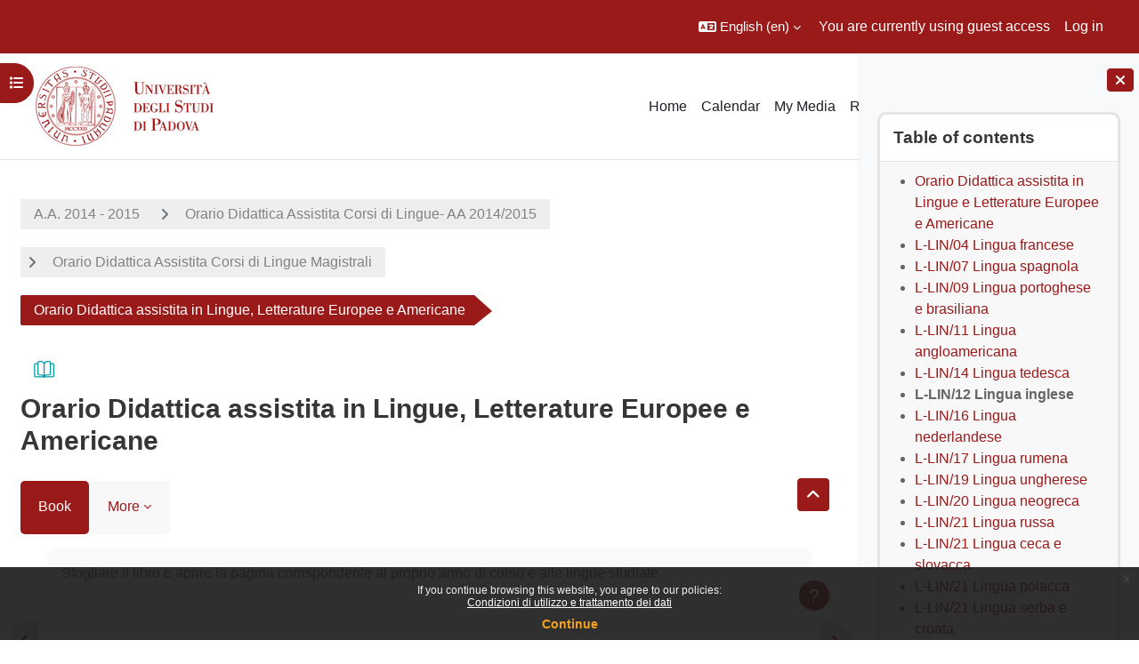

--- FILE ---
content_type: text/html; charset=utf-8
request_url: https://ssu.elearning.unipd.it/mod/book/view.php?id=32745&chapterid=1809&lang=en
body_size: 84091
content:
<!DOCTYPE html>

<html  dir="ltr" lang="en" xml:lang="en">
<head>
    <title>Orario Didattica assistita in Lingue, Letterature Europee e Americane: L-LIN/12 Lingua inglese | Moodle Scienze umane</title>
    <link rel="shortcut icon" href="//ssu.elearning.unipd.it/pluginfile.php/1/theme_dlm_0/favicon/1768708119/favicon%20%282%29.ico" />
    <meta http-equiv="Content-Type" content="text/html; charset=utf-8" />
<meta name="keywords" content="moodle, Orario Didattica assistita in Lingue, Letterature Europee e Americane: L-LIN/12 Lingua inglese | Moodle Scienze umane" />
<link rel="stylesheet" type="text/css" href="https://ssu.elearning.unipd.it/theme/yui_combo.php?rollup/3.18.1/yui-moodlesimple-min.css" /><script id="firstthemesheet" type="text/css">/** Required in order to fix style inclusion problems in IE with YUI **/</script><link rel="stylesheet" type="text/css" href="https://ssu.elearning.unipd.it/theme/styles.php/dlm_0/1768708119_1764146806/all" />
<script>
//<![CDATA[
var M = {}; M.yui = {};
M.pageloadstarttime = new Date();
M.cfg = {"wwwroot":"https:\/\/ssu.elearning.unipd.it","apibase":"https:\/\/ssu.elearning.unipd.it\/r.php\/api","homeurl":{},"sesskey":"8GYBaWZyOo","sessiontimeout":"14400","sessiontimeoutwarning":1200,"themerev":"1768708119","slasharguments":1,"theme":"dlm_0","iconsystemmodule":"core\/icon_system_fontawesome","jsrev":"1768708120","admin":"admin","svgicons":true,"usertimezone":"Europe\/Rome","language":"en","courseId":1647,"courseContextId":72151,"contextid":72186,"contextInstanceId":32745,"langrev":1768965928,"templaterev":"1768708120","siteId":1,"userId":1};var yui1ConfigFn = function(me) {if(/-skin|reset|fonts|grids|base/.test(me.name)){me.type='css';me.path=me.path.replace(/\.js/,'.css');me.path=me.path.replace(/\/yui2-skin/,'/assets/skins/sam/yui2-skin')}};
var yui2ConfigFn = function(me) {var parts=me.name.replace(/^moodle-/,'').split('-'),component=parts.shift(),module=parts[0],min='-min';if(/-(skin|core)$/.test(me.name)){parts.pop();me.type='css';min=''}
if(module){var filename=parts.join('-');me.path=component+'/'+module+'/'+filename+min+'.'+me.type}else{me.path=component+'/'+component+'.'+me.type}};
YUI_config = {"debug":false,"base":"https:\/\/ssu.elearning.unipd.it\/lib\/yuilib\/3.18.1\/","comboBase":"https:\/\/ssu.elearning.unipd.it\/theme\/yui_combo.php?","combine":true,"filter":null,"insertBefore":"firstthemesheet","groups":{"yui2":{"base":"https:\/\/ssu.elearning.unipd.it\/lib\/yuilib\/2in3\/2.9.0\/build\/","comboBase":"https:\/\/ssu.elearning.unipd.it\/theme\/yui_combo.php?","combine":true,"ext":false,"root":"2in3\/2.9.0\/build\/","patterns":{"yui2-":{"group":"yui2","configFn":yui1ConfigFn}}},"moodle":{"name":"moodle","base":"https:\/\/ssu.elearning.unipd.it\/theme\/yui_combo.php?m\/1768708120\/","combine":true,"comboBase":"https:\/\/ssu.elearning.unipd.it\/theme\/yui_combo.php?","ext":false,"root":"m\/1768708120\/","patterns":{"moodle-":{"group":"moodle","configFn":yui2ConfigFn}},"filter":null,"modules":{"moodle-core-maintenancemodetimer":{"requires":["base","node"]},"moodle-core-dragdrop":{"requires":["base","node","io","dom","dd","event-key","event-focus","moodle-core-notification"]},"moodle-core-handlebars":{"condition":{"trigger":"handlebars","when":"after"}},"moodle-core-event":{"requires":["event-custom"]},"moodle-core-notification":{"requires":["moodle-core-notification-dialogue","moodle-core-notification-alert","moodle-core-notification-confirm","moodle-core-notification-exception","moodle-core-notification-ajaxexception"]},"moodle-core-notification-dialogue":{"requires":["base","node","panel","escape","event-key","dd-plugin","moodle-core-widget-focusafterclose","moodle-core-lockscroll"]},"moodle-core-notification-alert":{"requires":["moodle-core-notification-dialogue"]},"moodle-core-notification-confirm":{"requires":["moodle-core-notification-dialogue"]},"moodle-core-notification-exception":{"requires":["moodle-core-notification-dialogue"]},"moodle-core-notification-ajaxexception":{"requires":["moodle-core-notification-dialogue"]},"moodle-core-chooserdialogue":{"requires":["base","panel","moodle-core-notification"]},"moodle-core-blocks":{"requires":["base","node","io","dom","dd","dd-scroll","moodle-core-dragdrop","moodle-core-notification"]},"moodle-core-lockscroll":{"requires":["plugin","base-build"]},"moodle-core-actionmenu":{"requires":["base","event","node-event-simulate"]},"moodle-core_availability-form":{"requires":["base","node","event","event-delegate","panel","moodle-core-notification-dialogue","json"]},"moodle-course-dragdrop":{"requires":["base","node","io","dom","dd","dd-scroll","moodle-core-dragdrop","moodle-core-notification","moodle-course-coursebase","moodle-course-util"]},"moodle-course-util":{"requires":["node"],"use":["moodle-course-util-base"],"submodules":{"moodle-course-util-base":{},"moodle-course-util-section":{"requires":["node","moodle-course-util-base"]},"moodle-course-util-cm":{"requires":["node","moodle-course-util-base"]}}},"moodle-course-management":{"requires":["base","node","io-base","moodle-core-notification-exception","json-parse","dd-constrain","dd-proxy","dd-drop","dd-delegate","node-event-delegate"]},"moodle-course-categoryexpander":{"requires":["node","event-key"]},"moodle-form-shortforms":{"requires":["node","base","selector-css3","moodle-core-event"]},"moodle-form-dateselector":{"requires":["base","node","overlay","calendar"]},"moodle-question-searchform":{"requires":["base","node"]},"moodle-question-chooser":{"requires":["moodle-core-chooserdialogue"]},"moodle-availability_badge-form":{"requires":["base","node","event","moodle-core_availability-form"]},"moodle-availability_completion-form":{"requires":["base","node","event","moodle-core_availability-form"]},"moodle-availability_date-form":{"requires":["base","node","event","io","moodle-core_availability-form"]},"moodle-availability_grade-form":{"requires":["base","node","event","moodle-core_availability-form"]},"moodle-availability_group-form":{"requires":["base","node","event","moodle-core_availability-form"]},"moodle-availability_grouping-form":{"requires":["base","node","event","moodle-core_availability-form"]},"moodle-availability_ipaddress-form":{"requires":["base","node","event","moodle-core_availability-form"]},"moodle-availability_profile-form":{"requires":["base","node","event","moodle-core_availability-form"]},"moodle-availability_stash-form":{"requires":["base","node","event","handlebars","moodle-core_availability-form"]},"moodle-availability_xp-form":{"requires":["base","node","event","handlebars","moodle-core_availability-form"]},"moodle-mod_assign-history":{"requires":["node","transition"]},"moodle-mod_attendance-groupfilter":{"requires":["base","node"]},"moodle-mod_customcert-rearrange":{"requires":["dd-delegate","dd-drag"]},"moodle-mod_dialogue-clickredirector":{"requires":["base","node","json-parse","clickredirector","clickredirector-filters","clickredirector-highlighters","event","event-key"]},"moodle-mod_oublog-tagselector":{"requires":["base","node","autocomplete","autocomplete-filters","autocomplete-highlighters"]},"moodle-mod_oublog-savecheck":{"requires":["base","node","io","panel","moodle-core-notification-alert"]},"moodle-mod_quiz-toolboxes":{"requires":["base","node","event","event-key","io","moodle-mod_quiz-quizbase","moodle-mod_quiz-util-slot","moodle-core-notification-ajaxexception"]},"moodle-mod_quiz-dragdrop":{"requires":["base","node","io","dom","dd","dd-scroll","moodle-core-dragdrop","moodle-core-notification","moodle-mod_quiz-quizbase","moodle-mod_quiz-util-base","moodle-mod_quiz-util-page","moodle-mod_quiz-util-slot","moodle-course-util"]},"moodle-mod_quiz-quizbase":{"requires":["base","node"]},"moodle-mod_quiz-modform":{"requires":["base","node","event"]},"moodle-mod_quiz-util":{"requires":["node","moodle-core-actionmenu"],"use":["moodle-mod_quiz-util-base"],"submodules":{"moodle-mod_quiz-util-base":{},"moodle-mod_quiz-util-slot":{"requires":["node","moodle-mod_quiz-util-base"]},"moodle-mod_quiz-util-page":{"requires":["node","moodle-mod_quiz-util-base"]}}},"moodle-mod_quiz-questionchooser":{"requires":["moodle-core-chooserdialogue","moodle-mod_quiz-util","querystring-parse"]},"moodle-mod_quiz-autosave":{"requires":["base","node","event","event-valuechange","node-event-delegate","io-form","datatype-date-format"]},"moodle-mod_scheduler-studentlist":{"requires":["base","node","event","io"]},"moodle-mod_scheduler-delselected":{"requires":["base","node","event"]},"moodle-mod_scheduler-saveseen":{"requires":["base","node","event"]},"moodle-message_airnotifier-toolboxes":{"requires":["base","node","io"]},"moodle-block_xp-filters":{"requires":["base","node","moodle-core-dragdrop","moodle-core-notification-confirm","moodle-block_xp-rulepicker"]},"moodle-block_xp-rulepicker":{"requires":["base","node","handlebars","moodle-core-notification-dialogue"]},"moodle-block_xp-notification":{"requires":["base","node","handlebars","button-plugin","moodle-core-notification-dialogue"]},"moodle-editor_atto-rangy":{"requires":[]},"moodle-editor_atto-editor":{"requires":["node","transition","io","overlay","escape","event","event-simulate","event-custom","node-event-html5","node-event-simulate","yui-throttle","moodle-core-notification-dialogue","moodle-editor_atto-rangy","handlebars","timers","querystring-stringify"]},"moodle-editor_atto-plugin":{"requires":["node","base","escape","event","event-outside","handlebars","event-custom","timers","moodle-editor_atto-menu"]},"moodle-editor_atto-menu":{"requires":["moodle-core-notification-dialogue","node","event","event-custom"]},"moodle-report_eventlist-eventfilter":{"requires":["base","event","node","node-event-delegate","datatable","autocomplete","autocomplete-filters"]},"moodle-report_loglive-fetchlogs":{"requires":["base","event","node","io","node-event-delegate"]},"moodle-gradereport_history-userselector":{"requires":["escape","event-delegate","event-key","handlebars","io-base","json-parse","moodle-core-notification-dialogue"]},"moodle-qbank_editquestion-chooser":{"requires":["moodle-core-chooserdialogue"]},"moodle-tool_lp-dragdrop-reorder":{"requires":["moodle-core-dragdrop"]},"moodle-local_kaltura-ltitinymcepanel":{"requires":["base","node","panel","node-event-simulate"]},"moodle-local_kaltura-lticontainer":{"requires":["base","node"]},"moodle-local_kaltura-ltiservice":{"requires":["base","node","node-event-simulate"]},"moodle-local_kaltura-ltipanel":{"requires":["base","node","panel","node-event-simulate"]},"moodle-assignfeedback_editpdf-editor":{"requires":["base","event","node","io","graphics","json","event-move","event-resize","transition","querystring-stringify-simple","moodle-core-notification-dialog","moodle-core-notification-alert","moodle-core-notification-warning","moodle-core-notification-exception","moodle-core-notification-ajaxexception"]},"moodle-atto_accessibilitychecker-button":{"requires":["color-base","moodle-editor_atto-plugin"]},"moodle-atto_accessibilityhelper-button":{"requires":["moodle-editor_atto-plugin"]},"moodle-atto_align-button":{"requires":["moodle-editor_atto-plugin"]},"moodle-atto_bfimage-button":{"requires":["moodle-editor_atto-plugin"]},"moodle-atto_bflink-button":{"requires":["moodle-editor_atto-plugin"]},"moodle-atto_bold-button":{"requires":["moodle-editor_atto-plugin"]},"moodle-atto_charmap-button":{"requires":["moodle-editor_atto-plugin"]},"moodle-atto_clear-button":{"requires":["moodle-editor_atto-plugin"]},"moodle-atto_collapse-button":{"requires":["moodle-editor_atto-plugin"]},"moodle-atto_count-button":{"requires":["io","json-parse","moodle-editor_atto-plugin"]},"moodle-atto_emojipicker-button":{"requires":["moodle-editor_atto-plugin"]},"moodle-atto_emoticon-button":{"requires":["moodle-editor_atto-plugin"]},"moodle-atto_equation-button":{"requires":["moodle-editor_atto-plugin","moodle-core-event","io","event-valuechange","tabview","array-extras"]},"moodle-atto_h5p-button":{"requires":["moodle-editor_atto-plugin"]},"moodle-atto_html-beautify":{},"moodle-atto_html-button":{"requires":["promise","moodle-editor_atto-plugin","moodle-atto_html-beautify","moodle-atto_html-codemirror","event-valuechange"]},"moodle-atto_html-codemirror":{"requires":["moodle-atto_html-codemirror-skin"]},"moodle-atto_image-button":{"requires":["moodle-editor_atto-plugin"]},"moodle-atto_indent-button":{"requires":["moodle-editor_atto-plugin"]},"moodle-atto_italic-button":{"requires":["moodle-editor_atto-plugin"]},"moodle-atto_kalturamedia-button":{"requires":["moodle-editor_atto-plugin"]},"moodle-atto_link-button":{"requires":["moodle-editor_atto-plugin"]},"moodle-atto_managefiles-button":{"requires":["moodle-editor_atto-plugin"]},"moodle-atto_managefiles-usedfiles":{"requires":["node","escape"]},"moodle-atto_media-button":{"requires":["moodle-editor_atto-plugin","moodle-form-shortforms"]},"moodle-atto_noautolink-button":{"requires":["moodle-editor_atto-plugin"]},"moodle-atto_orderedlist-button":{"requires":["moodle-editor_atto-plugin"]},"moodle-atto_poodll-button":{"requires":["moodle-editor_atto-plugin"]},"moodle-atto_recordrtc-recording":{"requires":["moodle-atto_recordrtc-button"]},"moodle-atto_recordrtc-button":{"requires":["moodle-editor_atto-plugin","moodle-atto_recordrtc-recording"]},"moodle-atto_rtl-button":{"requires":["moodle-editor_atto-plugin"]},"moodle-atto_strike-button":{"requires":["moodle-editor_atto-plugin"]},"moodle-atto_subscript-button":{"requires":["moodle-editor_atto-plugin"]},"moodle-atto_superscript-button":{"requires":["moodle-editor_atto-plugin"]},"moodle-atto_table-button":{"requires":["moodle-editor_atto-plugin","moodle-editor_atto-menu","event","event-valuechange"]},"moodle-atto_title-button":{"requires":["moodle-editor_atto-plugin"]},"moodle-atto_underline-button":{"requires":["moodle-editor_atto-plugin"]},"moodle-atto_undo-button":{"requires":["moodle-editor_atto-plugin"]},"moodle-atto_unorderedlist-button":{"requires":["moodle-editor_atto-plugin"]}}},"gallery":{"name":"gallery","base":"https:\/\/ssu.elearning.unipd.it\/lib\/yuilib\/gallery\/","combine":true,"comboBase":"https:\/\/ssu.elearning.unipd.it\/theme\/yui_combo.php?","ext":false,"root":"gallery\/1768708120\/","patterns":{"gallery-":{"group":"gallery"}}}},"modules":{"core_filepicker":{"name":"core_filepicker","fullpath":"https:\/\/ssu.elearning.unipd.it\/lib\/javascript.php\/1768708120\/repository\/filepicker.js","requires":["base","node","node-event-simulate","json","async-queue","io-base","io-upload-iframe","io-form","yui2-treeview","panel","cookie","datatable","datatable-sort","resize-plugin","dd-plugin","escape","moodle-core_filepicker","moodle-core-notification-dialogue"]},"core_comment":{"name":"core_comment","fullpath":"https:\/\/ssu.elearning.unipd.it\/lib\/javascript.php\/1768708120\/comment\/comment.js","requires":["base","io-base","node","json","yui2-animation","overlay","escape"]}},"logInclude":[],"logExclude":[],"logLevel":null};
M.yui.loader = {modules: {}};

//]]>
</script>

<style type="text/css">

img.fade {
    opacity: 1;
}

#page-blocks-course_fisher-addcourse .teachercourses .coursegroup {
    border:0px;
}

#page-blocks-course_fisher-addcourse .teachercourses .addcoursegrouplink, #page-blocks-course_fisher-addcourse .teachercourses .coursegrouptitle {
    padding:0.28em;
}

.rwd-video {
    height: 0;
    overflow: hidden;
    padding-bottom: 56.25%;
    padding-top: 30px;
    position: relative;
}

.rwd-video iframe,
.rwd-video object,
.rwd-video embed {
    height: 100%;
    left: 0;
    position: absolute;
    top: 0;
    width: 100%;
}

.drawercontent {
    height: 95%;
}

#page-content {
    max-width: 1250px;
    margin: 0 auto;
    padding-left: 15px;
    padding-right: 15px;
}

.dimmed_category {
    opacity: 0.5;
}

.no-overflow {
    margin-right: 40px;
}

/*img:not(.activityicon):not(.dropbackground) {
    max-width: 100%;
    height: auto;
}*/

/*#region-main img:not(.activityicon):not(.dropbackground) {
    max-width: 60%;
    height: auto;
}*/

#headerb #page-header .card-block h1 {
    font-size: 1.2em;
}

/*header {
    background-color: white !important;
}*/

.course-content ul.ctopics li.section .content .toggle {
    background-color: #9b0014 !important;
}

.course-content ul.ctopics li.hidden .content .toggle {
    background-color: #dfdfdf !important;
}

.course-content ul.ctopics li.section .content .toggle span.the_toggle h3.sectionname, .course-content ul.ctopics li.section .content.sectionhidden h3.sectionname {
    margin-top: 0px;
    margin-bottom: 8px;
}

.course-content ul.ctopics li .content .sectionhead h3 {
    color: #FFF !important;
}

#section-0, .section, .course-content ul li.section.main:last-child {
    border: 3px solid #f4f4f4;
}

.course-content ul.ctopics li.section.main, .course-content ul.ctopics li.tcsection {
    overflow: initial;
}

.course-content li.section ul {
    list-style: initial;
    background-color: #fff;
    color: #666;
    text-align: left;
    padding-left: 25px;
}

/*.section_availability .availabilityinfo {
    text-align: left;
    color: #fff !important;
}

.section_availability .availabilityinfo:hover {
    color: #fff !important;
}*/

.tag-info {
    border: 1px solid white;
    margin-bottom: 5px;
}

.editor_atto_content {
    width: 100% !important;
}

.que label {
    margin-left: 10px;
}

.choices label {
    margin-left: 10px;
    margin-right: 20px;
}

#categoryquestions label {
    overflow: hidden;
    text-overflow: ellipsis;
}

.author-groups-container {
    display: none;
}

[id*=-activity] {
    display: initial !important;
}

.course-content ul li.section.main {
    list-style-type: none;
}

.course-content .current::before {
    left: -3px;
}

.path-mod-assign.pagelayout-embedded {
    height: auto;
}



</style>


<script src="https://code.jquery.com/jquery-latest.min.js" type="text/javascript"></script>
<script>

$( document ).ready(function() {

    // Blocchi Home Page in lingua inglese
    if(($("html")[0].getAttribute("lang")=="en") && (($(location).attr("href")=="https://ssu.elearning.unipd.it/?lang=en") || ($(location).attr("href")=="https://ssu.elearning.unipd.it/"))){
        $(".course-box")[0].children[0].setAttribute("src","https://ssu.elearning.unipd.it/pluginfile.php/896263/mod_folder/content/0/bachelor%20degree.png");
        $(".course-box")[1].children[0].setAttribute("src","https://ssu.elearning.unipd.it/pluginfile.php/896263/mod_folder/content/0/master%20degree.png");
        $(".course-box")[2].children[0].setAttribute("src","https://ssu.elearning.unipd.it/pluginfile.php/896263/mod_folder/content/0/single%20cycle%20degree.png");
    }

    // apro help fisher su nuova scheda
    $('a[href="https://ssu.elearning.unipd.it/mod/book/view.php?id=352989&ref=fisher"]').attr('target','_blank');

    // data impostata su feedback Gallo - https://ssu.elearning.unipd.it/mod/feedback/view.php?id=210943
    var d = new Date().getDate().toString().padStart(2, "0");
    var m = (new Date().getMonth() + 1).toString().padStart(2, "0"); // JavaScript months are 0-11
    var y = new Date().getFullYear();
    $("#id_textfield_40772").val(y + "-" + m + "-" + d);

    // visualizza sempre descrizione gruppi su scelta gruppo
    setTimeout(function() {
        $(".choicegroup-descriptionshow").trigger('click');
    },50);

    // visualizza istruzioni per iscrizioni di autoenrol (corso di laurea e piano di studi)
    $("#id_autoenrolheader > .sr-only").each(function() {
        if($(this).text() === "Piano di Studi")
            $(this).after("<p><b> HAI INSERITO QUESTO INSEGNAMENTO NEL TUO PIANO DI STUDI, PUOI ACCEDERE DIRETTAMENTE SENZA INSERIRE LA CHIAVE DI ISCRIZIONE CLICCANO SUL PULSANTE \"ISCRIVIMI\" CHE TROVI QUI SOTTO.</b></p>");
        if($(this).text() === "Corso di Laurea")
            $(this).after("<p><b>QUESTO INSEGNAMENTO APPARTIENE AL TUO CORSO DI LAUREA, PUOI ACCEDERE DIRETTAMENTE SENZA INSERIRE LA CHIAVE DI ISCRIZIONE CLICCANO SUL PULSANTE \"ISCRIVIMI\" CHE TROVI QUI SOTTO.</b></p>");
    });
});

</script>
    <meta name="viewport" content="width=device-width, initial-scale=1.0">
</head><body  id="page-mod-book-view" class="format-topics limitedwidth  path-mod path-mod-book chrome dir-ltr lang-en yui-skin-sam yui3-skin-sam ssu-elearning-unipd-it pagelayout-incourse course-1647 context-72186 cmid-32745 cm-type-book category-204 theme uses-drawers drawer-open-index theme-based-header theme-container">
    <div class="toast-wrapper mx-auto py-0 fixed-top" role="status" aria-live="polite"></div>
    <div id="page-wrapper" class="d-print-block">
        <div>
    <a class="sr-only sr-only-focusable" href="#maincontent">Skip to main content</a>
</div><script src="https://ssu.elearning.unipd.it/lib/javascript.php/1768708120/lib/polyfills/polyfill.js"></script>
<script src="https://ssu.elearning.unipd.it/theme/yui_combo.php?rollup/3.18.1/yui-moodlesimple-min.js"></script><script src="https://ssu.elearning.unipd.it/lib/javascript.php/1768708120/lib/javascript-static.js"></script>
<script>
//<![CDATA[
document.body.className += ' jsenabled';
//]]>
</script>

<div class="eupopup eupopup-container eupopup-container-block eupopup-container-bottom eupopup-block eupopup-style-compact" role="dialog" aria-label="Policies">
    </div>
    <div class="eupopup-markup d-none">
        <div class="eupopup-head"></div>
        <div class="eupopup-body">
            If you continue browsing this website, you agree to our policies:
            <ul>
                    <li>
                        <a href="https://ssu.elearning.unipd.it/admin/tool/policy/view.php?versionid=3&amp;returnurl=https%3A%2F%2Fssu.elearning.unipd.it%2Fmod%2Fbook%2Fview.php%3Fid%3D32745%26chapterid%3D1809" data-action="view-guest" data-versionid="3" data-behalfid="1">
                            Condizioni di utilizzo e trattamento dei dati
                        </a>
                    </li>
            </ul>
        </div>
        <div class="eupopup-buttons">
            <a href="#" class="eupopup-button eupopup-button_1">Continue</a>
        </div>
        <div class="clearfix"></div>
        <a href="#" class="eupopup-closebutton">x</a>
    </div>
        
<nav id="header" class=" fixed-top navbar navbar-light bg-faded navbar-static-top navbar-expand moodle-has-zindex" aria-label="Site navigation">
    <div class="container-fluid navbar-nav">
            
                <nav class="nav navbar-nav hidden-md-down address-head">
                </nav>

            
        <div id="usernavigation" class="navbar-nav ml-auto">
                <div class="langmenu">
                    <div class="dropdown show">
                        <a href="#" role="button" id="lang-menu-toggle" data-toggle="dropdown" aria-label="Language" aria-haspopup="true" aria-controls="lang-action-menu" class="btn dropdown-toggle">
                            <i class="icon fa fa-language fa-fw me-1" aria-hidden="true"></i>
                            <span class="langbutton">
                                English ‎(en)‎
                            </span>
                            <b class="caret"></b>
                        </a>
                        <div role="menu" aria-labelledby="lang-menu-toggle" id="lang-action-menu" class="dropdown-menu dropdown-menu-right">
                                    <a href="#" class="dropdown-item ps-5" role="menuitem" aria-current="true"
                                            >
                                        English ‎(en)‎
                                    </a>
                                    <a href="https://ssu.elearning.unipd.it/mod/book/view.php?id=32745&amp;chapterid=1809&amp;lang=fr" class="dropdown-item ps-5" role="menuitem" 
                                            lang="fr" >
                                        Français ‎(fr)‎
                                    </a>
                                    <a href="https://ssu.elearning.unipd.it/mod/book/view.php?id=32745&amp;chapterid=1809&amp;lang=it" class="dropdown-item ps-5" role="menuitem" 
                                            lang="it" >
                                        Italiano ‎(it)‎
                                    </a>
                        </div>
                    </div>
                </div>
            
            
            <div class="d-flex align-items-stretch usermenu-container" data-region="usermenu">
                    <div class="usermenu">
                            <span class="login ps-2">
                                    You are currently using guest access
                                    <div class="divider border-start h-75 align-self-center mx-2"></div>
                                    <a href="https://ssu.elearning.unipd.it/login/index.php">Log in</a>
                            </span>
                    </div>
            </div>
            
        </div>
        <!-- search_box -->
    </div>
</nav>

<div  class="drawer drawer-left drawer-primary d-print-none not-initialized" data-region="fixed-drawer" id="theme_boost-drawers-primary" data-preference="" data-state="show-drawer-primary" data-forceopen="0" data-close-on-resize="1">
    <div class="drawerheader">
        <button
            class="btn drawertoggle icon-no-margin hidden"
            data-toggler="drawers"
            data-action="closedrawer"
            data-target="theme_boost-drawers-primary"
            data-toggle="tooltip"
            data-placement="right"
            title="Close drawer"
        >
            <i class="icon fa fa-xmark fa-fw " aria-hidden="true" ></i>
        </button>
                <a
            href="https://ssu.elearning.unipd.it/"
            title="Piattaforma Moodle della Scuola di scienze umane, sociali e del patrimonio culturale"
            data-region="site-home-link"
            class="aabtn text-reset d-flex align-items-center py-1 h-100"
        >
                <span class="sitename" title="Piattaforma Moodle della Scuola di scienze umane, sociali e del patrimonio culturale">Piattaforma Moodle della Scuola di scienze umane, sociali e del patrimonio culturale</span>
        </a>

        <div class="drawerheadercontent hidden">
            
        </div>
    </div>
    <div class="drawercontent drag-container" data-usertour="scroller">
                <div class="list-group">
                <a href="https://ssu.elearning.unipd.it/" class="list-group-item list-group-item-action  " >
                    Home
                </a>
                <a href="https://ssu.elearning.unipd.it/calendar/view.php?view=month" class="list-group-item list-group-item-action  " >
                    Calendar
                </a>
                <a href="https://ssu.elearning.unipd.it/local/mymedia/mymedia.php" class="list-group-item list-group-item-action  " >
                    My Media
                </a>
                <a href="https://unipd.link/regolamento-corsi-su" class="list-group-item list-group-item-action  " >
                    Regolamento Richiesta Spazi Moodle
                </a>
        </div>

    </div>
</div>
        
            <div class="header-main">
                <div class="container-fluid">
                    <nav class="navbar navbar-light bg-faded navbar-expand">
                        <a href="https://ssu.elearning.unipd.it/?redirect=0" class="navbar-brand has-logo
                            ">
                                <span class="logo">
                                    <img src="//ssu.elearning.unipd.it/pluginfile.php/1/theme_dlm_0/logo/1768708119/unipd_pantone%20%285%29.png" alt="Piattaforma Moodle della Scuola di scienze umane, sociali e del patrimonio culturale">
                                </span>
                        </a>
        
                            <div class="primary-navigation">
                                <nav class="moremenu navigation">
                                    <ul id="moremenu-69716df5e6a6f-navbar-nav" role="menubar" class="nav more-nav navbar-nav">
                                                <li data-key="home" class="nav-item" role="none" data-forceintomoremenu="false">
                                                            <a role="menuitem" class="nav-link  "
                                                                href="https://ssu.elearning.unipd.it/"
                                                                
                                                                
                                                                data-disableactive="true"
                                                                tabindex="-1"
                                                            >
                                                                Home
                                                            </a>
                                                </li>
                                                <li data-key="calendar" class="nav-item" role="none" data-forceintomoremenu="false">
                                                            <a role="menuitem" class="nav-link  "
                                                                href="https://ssu.elearning.unipd.it/calendar/view.php?view=month"
                                                                
                                                                
                                                                data-disableactive="true"
                                                                tabindex="-1"
                                                            >
                                                                Calendar
                                                            </a>
                                                </li>
                                                <li data-key="" class="nav-item" role="none" data-forceintomoremenu="false">
                                                            <a role="menuitem" class="nav-link  "
                                                                href="https://ssu.elearning.unipd.it/local/mymedia/mymedia.php"
                                                                
                                                                
                                                                data-disableactive="true"
                                                                tabindex="-1"
                                                            >
                                                                My Media
                                                            </a>
                                                </li>
                                                <li data-key="" class="nav-item" role="none" data-forceintomoremenu="false">
                                                            <a role="menuitem" class="nav-link  "
                                                                href="https://unipd.link/regolamento-corsi-su"
                                                                
                                                                
                                                                data-disableactive="true"
                                                                tabindex="-1"
                                                            >
                                                                Regolamento Richiesta Spazi Moodle
                                                            </a>
                                                </li>
                                        <li role="none" class="nav-item dropdown dropdownmoremenu d-none" data-region="morebutton">
                                            <a class="dropdown-toggle nav-link " href="#" id="moremenu-dropdown-69716df5e6a6f" role="menuitem" data-toggle="dropdown" aria-haspopup="true" aria-expanded="false" tabindex="-1">
                                                More
                                            </a>
                                            <ul class="dropdown-menu dropdown-menu-left" data-region="moredropdown" aria-labelledby="moremenu-dropdown-69716df5e6a6f" role="menu">
                                            </ul>
                                        </li>
                                    </ul>
                                </nav>
                            </div>
        
                        <ul class="navbar-nav d-none d-md-flex my-1 px-1">
                            <!-- page_heading_menu -->
                            
                        </ul>
        
                    </nav>
                </div>
            </div>
            <div  class="drawer drawer-left show d-print-none not-initialized" data-region="fixed-drawer" id="theme_boost-drawers-courseindex" data-preference="drawer-open-index" data-state="show-drawer-left" data-forceopen="0" data-close-on-resize="0">
    <div class="drawerheader">
        <button
            class="btn drawertoggle icon-no-margin hidden"
            data-toggler="drawers"
            data-action="closedrawer"
            data-target="theme_boost-drawers-courseindex"
            data-toggle="tooltip"
            data-placement="right"
            title="Close course index"
        >
            <i class="icon fa fa-xmark fa-fw " aria-hidden="true" ></i>
        </button>
        
        <div class="drawerheadercontent hidden">
                                <div id="courseindexdrawercontrols" class="dropdown">
                        <button class="btn btn-icon rounded-circle mx-2"
                                type="button"
                                data-toggle="dropdown"
                                aria-haspopup="true"
                                aria-expanded="false"
                                title="Course index options"
                        >
                            <i class="icon fa fa-ellipsis-v fa-fw m-0" aria-hidden="true"></i>
                        </button>
                        <div class="dropdown-menu dropdown-menu-right">
                            <a class="dropdown-item"
                               href="#"
                               data-action="expandallcourseindexsections"
                            >
                                <i class="icon fa fa-angles-down fa-fw " aria-hidden="true" ></i>
                                Expand all
                            </a>
                            <a class="dropdown-item"
                               href="#"
                               data-action="collapseallcourseindexsections"
                            >
                                <span class="dir-rtl-hide"><i class="icon fa fa-angles-right fa-fw " aria-hidden="true" ></i></span>
                                <span class="dir-ltr-hide"><i class="icon fa fa-angles-left fa-fw " aria-hidden="true" ></i></span>
                                Collapse all
                            </a>
                        </div>
                    </div>

        </div>
    </div>
    <div class="drawercontent drag-container" data-usertour="scroller">
                            <nav id="courseindex" class="courseindex">
    <div id="courseindex-content">
        <div data-region="loading-placeholder-content" aria-hidden="true" id="course-index-placeholder">
            <ul class="placeholders list-unstyled px-5">
                <li>
                    <div class="col-md-6 p-0 d-flex align-items-center">
                        <div class="bg-pulse-grey rounded-circle me-2"></div>
                        <div class="bg-pulse-grey w-100"></div>
                    </div>
                </li>
                <li>
                    <div class="col-md-6 p-0 d-flex align-items-center">
                        <div class="bg-pulse-grey rounded-circle me-2"></div>
                        <div class="bg-pulse-grey w-100"></div>
                    </div>
                </li>
                <li>
                    <div class="col-md-6 p-0 d-flex align-items-center">
                        <div class="bg-pulse-grey rounded-circle me-2"></div>
                        <div class="bg-pulse-grey w-100"></div>
                    </div>
                </li>
                <li>
                    <div class="col-md-6 p-0 d-flex align-items-center">
                        <div class="bg-pulse-grey rounded-circle me-2"></div>
                        <div class="bg-pulse-grey w-100"></div>
                    </div>
                </li>
            </ul>
        </div>
    </div>
</nav>

    </div>
</div>
            <div  class="drawer drawer-right d-print-none not-initialized" data-region="fixed-drawer" id="theme_boost-drawers-blocks" data-preference="drawer-open-block" data-state="show-drawer-right" data-forceopen="1" data-close-on-resize="1">
    <div class="drawerheader">
        <button
            class="btn drawertoggle icon-no-margin hidden"
            data-toggler="drawers"
            data-action="closedrawer"
            data-target="theme_boost-drawers-blocks"
            data-toggle="tooltip"
            data-placement="left"
            title="Close block drawer"
        >
            <i class="icon fa fa-xmark fa-fw " aria-hidden="true" ></i>
        </button>
        
        <div class="drawerheadercontent hidden">
            
        </div>
    </div>
    <div class="drawercontent drag-container" data-usertour="scroller">
                            <section class="d-print-none" aria-label="Blocks">
                        
                        <aside id="block-region-side-pre" class="block-region" data-blockregion="side-pre" data-droptarget="1" aria-labelledby="side-pre-block-region-heading"><h2 class="sr-only" id="side-pre-block-region-heading">Blocks</h2><a href="#sb-1" class="sr-only sr-only-focusable">Skip Table of contents</a>

<section id="block-69716df5d21f0"
     class=" block block_book_toc block_fake  card mb-3"
     
     data-block="_fake"
     data-instance-id="fakeid-69716df5d21f2"
          aria-labelledby="instance-fakeid-69716df5d21f2-header"
     >

    <div class="card-body p-3">

            <h3 id="instance-fakeid-69716df5d21f2-header" class="h5 card-title d-inline">Table of contents</h3>


        <div class="card-text content mt-3">
            <div class="book_toc book_toc_bullets clearfix"><ul><li><a title="Orario Didattica assistita in Lingue e Letterature Europee e Americane" class="" href="view.php?id=32745&amp;chapterid=1864">Orario Didattica assistita in Lingue e Letterature Europee e Americane</a></li><li><a title="L-LIN/04 Lingua francese" class="" href="view.php?id=32745&amp;chapterid=1805">L-LIN/04 Lingua francese</a></li><li><a title="L-LIN/07 Lingua spagnola" class="" href="view.php?id=32745&amp;chapterid=1807">L-LIN/07 Lingua spagnola</a></li><li><a title="L-LIN/09 Lingua portoghese e brasiliana" class="" href="view.php?id=32745&amp;chapterid=1806">L-LIN/09 Lingua portoghese e brasiliana</a></li><li><a title="L-LIN/11 Lingua angloamericana" class="" href="view.php?id=32745&amp;chapterid=1808">L-LIN/11 Lingua angloamericana</a></li><li><a title="L-LIN/14 Lingua tedesca" class="" href="view.php?id=32745&amp;chapterid=1810">L-LIN/14 Lingua tedesca</a></li><li><strong class="">L-LIN/12 Lingua inglese</strong></li><li><a title="L-LIN/16 Lingua nederlandese" class="" href="view.php?id=32745&amp;chapterid=1811">L-LIN/16 Lingua nederlandese</a></li><li><a title="L-LIN/17 Lingua rumena" class="" href="view.php?id=32745&amp;chapterid=1812">L-LIN/17 Lingua rumena</a></li><li><a title="L-LIN/19 Lingua ungherese" class="" href="view.php?id=32745&amp;chapterid=1813">L-LIN/19 Lingua ungherese</a></li><li><a title="L-LIN/20 Lingua neogreca" class="" href="view.php?id=32745&amp;chapterid=1814">L-LIN/20 Lingua neogreca</a></li><li><a title="L-LIN/21 Lingua russa" class="" href="view.php?id=32745&amp;chapterid=1815">L-LIN/21 Lingua russa</a></li><li><a title="L-LIN/21 Lingua ceca e slovacca" class="" href="view.php?id=32745&amp;chapterid=1817">L-LIN/21 Lingua ceca e slovacca</a></li><li><a title="L-LIN/21 Lingua polacca" class="" href="view.php?id=32745&amp;chapterid=1818">L-LIN/21 Lingua polacca</a></li><li><a title="L-LIN/21 Lingua serba e croata" class="" href="view.php?id=32745&amp;chapterid=1816">L-LIN/21 Lingua serba e croata</a></li><li><a title="L-LIN/21 Lingua slovena" class="" href="view.php?id=32745&amp;chapterid=1819">L-LIN/21 Lingua slovena</a></li></ul></div>
            <div class="footer"></div>
            
        </div>

    </div>

</section>

  <span id="sb-1"></span><a href="#sb-2" class="sr-only sr-only-focusable">Skip Torna al Cds magistrale in Lingue e Letterature Europee e Americane</a>

<section id="inst13588"
     class=" block_html block  card mb-3"
     role="region"
     data-block="html"
     data-instance-id="13588"
          aria-labelledby="instance-13588-header"
     >

    <div class="card-body p-3">

            <h3 id="instance-13588-header" class="h5 card-title d-inline">Torna al Cds magistrale in Lingue e Letterature Europee e Americane</h3>


        <div class="card-text content mt-3">
            <div class="no-overflow"><p><a href="https://ssu.elearning.unipd.it/course/view.php?id=1102"><img src="https://ssu.elearning.unipd.it/pluginfile.php/72187/block_html/content/europ%20amer%20pic.PNG" height="337" width="300" /></a></p></div>
            <div class="footer"></div>
            
        </div>

    </div>

</section>

  <span id="sb-2"></span></aside>
                    </section>

    </div>
</div>
        <div id="page" data-region="mainpage" data-usertour="scroller" class="drawers show-drawer-left  drag-container">
            <div id="topofscroll" class="main-inner">
                <div class="drawer-toggles d-flex">
                        <div class="drawer-toggler drawer-left-toggle open-nav d-print-none">
                            <button
                                class="btn icon-no-margin"
                                data-toggler="drawers"
                                data-action="toggle"
                                data-target="theme_boost-drawers-courseindex"
                                data-toggle="tooltip"
                                data-placement="right"
                                title="Open course index"
                            >
                                <span class="sr-only">Open course index</span>
                                <i class="icon fa fa-list fa-fw " aria-hidden="true" ></i>
                            </button>
                        </div>
                        <div class="drawer-toggler drawer-right-toggle ml-auto d-print-none">
                            <button
                                class="btn icon-no-margin"
                                data-toggler="drawers"
                                data-action="toggle"
                                data-target="theme_boost-drawers-blocks"
                                data-toggle="tooltip"
                                data-placement="right"
                                title="Open block drawer"
                            >
                                <span class="sr-only">Open block drawer</span>
                                <span class="dir-rtl-hide"><i class="icon fa fa-chevron-left fa-fw " aria-hidden="true" ></i></span>
                                <span class="dir-ltr-hide"><i class="icon fa fa-chevron-right fa-fw " aria-hidden="true" ></i></span>
                            </button>
                        </div>
                </div>
                <header id="page-header" class="header-maxwidth d-print-none">
    <div class="w-100">
        <div class="d-flex flex-wrap">
            <div id="page-navbar">
                <nav aria-label="Navigation bar">
    <ol class="breadcrumb">
                <li class="breadcrumb-item">
                    <a href="https://ssu.elearning.unipd.it/course/index.php?categoryid=144"
                        
                        
                        
                    >
                        A.A. 2014 - 2015
                    </a>
                </li>
        
                <li class="breadcrumb-item">
                    <a href="https://ssu.elearning.unipd.it/course/view.php?id=1647"
                        
                        title="Orario Didattica Assistita Corsi di Lingue- AA 2014/2015"
                        
                    >
                        Orario Didattica Assistita Corsi di Lingue- AA 2014/2015
                    </a>
                </li>
        
                <li class="breadcrumb-item">
                    <a href="https://ssu.elearning.unipd.it/course/section.php?id=13579"
                        
                        
                        data-section-name-for="13579" 
                    >
                        Orario Didattica Assistita Corsi di Lingue Magistrali
                    </a>
                </li>
        
                <li class="breadcrumb-item">
                    <span >
                        Orario Didattica assistita in Lingue, Letterature Europee e Americane
                    </span>
                </li>
        </ol>
</nav>
            </div>
            <div class="ms-auto d-flex">
                
            </div>
            <div id="course-header">
                
            </div>
        </div>
        <div class="d-flex align-items-center">
                    <div class="me-auto">
                        <div class="page-context-header d-flex flex-wrap align-items-center mb-2">
    <div class="page-header-image">
        <div class="content activityiconcontainer icon-size-6 modicon_book"><img class="icon activityicon " aria-hidden="true" src="https://ssu.elearning.unipd.it/theme/image.php/dlm_0/book/1768708119/monologo?filtericon=1" alt="" /></div>
    </div>
    <div class="page-header-headings">
        <h1 class="h2 mb-0">Orario Didattica assistita in Lingue, Letterature Europee e Americane</h1>
    </div>
</div>
                    </div>
            <div class="header-actions-container ms-auto" data-region="header-actions-container">
            </div>
        </div>
    </div>
</header>
                    <div class="secondary-navigation d-print-none">
                        <nav class="moremenu navigation">
                            <ul id="moremenu-69716df5e6796-nav-tabs" role="menubar" class="nav more-nav nav-tabs">
                                            <li data-key="modulepage" class="nav-item" role="none" data-forceintomoremenu="false">
                                                        <a role="menuitem" class="nav-link active active_tree_node "
                                                            href="https://ssu.elearning.unipd.it/mod/book/view.php?id=32745"
                                                            
                                                            aria-current="true"
                                                            data-disableactive="true"
                                                            
                                                        >
                                                            Book
                                                        </a>
                                            </li>
                                            <li data-key="printbook" class="nav-item" role="none" data-forceintomoremenu="true">
                                                        <a role="menuitem" class="nav-link " id="action_link69716df5ceccf7"  href="https://ssu.elearning.unipd.it/mod/book/tool/print/index.php?id=32745"
                                                            
                                                            data-disableactive="true" tabindex="-1"
                                                        >
                                                            Print book<i class="icon fa fa-arrow-up-right-from-square fa-fw ml-1" aria-hidden="true"  title="Opens in new window"></i><span class="sr-only"> (Opens in new window)</span>
                                                        </a>
                                            </li>
                                            <li data-key="printchapter" class="nav-item" role="none" data-forceintomoremenu="true">
                                                        <a role="menuitem" class="nav-link " id="action_link69716df5ceccf8"  href="https://ssu.elearning.unipd.it/mod/book/tool/print/index.php?id=32745&amp;chapterid=1809"
                                                            
                                                            data-disableactive="true" tabindex="-1"
                                                        >
                                                            Print this chapter<i class="icon fa fa-arrow-up-right-from-square fa-fw ml-1" aria-hidden="true"  title="Opens in new window"></i><span class="sr-only"> (Opens in new window)</span>
                                                        </a>
                                            </li>
                                <li role="none" class="nav-item dropdown dropdownmoremenu d-none" data-region="morebutton">
                                    <a class="dropdown-toggle nav-link " href="#" id="moremenu-dropdown-69716df5e6796" role="menuitem" data-toggle="dropdown" aria-haspopup="true" aria-expanded="false" tabindex="-1">
                                        More
                                    </a>
                                    <ul class="dropdown-menu dropdown-menu-left" data-region="moredropdown" aria-labelledby="moremenu-dropdown-69716df5e6796" role="menu">
                                    </ul>
                                </li>
                            </ul>
                        </nav>
                    </div>
                <div id="page-content" class="pb-3 d-print-block">
                    <div id="region-main-box">
                        <section id="region-main" aria-label="Content">

                            <span class="notifications" id="user-notifications"></span>
                                <span id="maincontent"></span>
                                <div class="activity-header" data-for="page-activity-header">
                                        <span class="sr-only">Completion requirements</span>
                                        <div data-region="activity-information" data-activityname="Orario Didattica assistita in Lingue, Letterature Europee e Americane" class="activity-information">


</div>
                                        <div class="activity-description" id="intro">
                                            <div class="no-overflow"><p>Sfogliare il libro e aprire la pagina corrispondente al proprio anno di corso e alle lingue studiate</p></div>
                                        </div>
                                    </div>
                            <div role="main"><div id="mod_book-chaptersnavigation"><div class="container-fluid tertiary-navigation">
    <div class="row">
            <div class="navitem">
                <a class="btn btn-link btn-previous" href="https://ssu.elearning.unipd.it/mod/book/view.php?id=32745&amp;chapterid=1810#mod_book-chapter" title="Previous" aria-label="Previous">
                    <i class="icon fa fa-chevron-left fa-fw " aria-hidden="true" ></i>
                </a>
            </div>
            <div class="navitem ms-auto">
                <a class="btn btn-link btn-next" href="https://ssu.elearning.unipd.it/mod/book/view.php?id=32745&amp;chapterid=1811#mod_book-chapter" title="Next" aria-label="Next">
                    <i class="icon fa fa-chevron-right fa-fw " aria-hidden="true" ></i>
                </a>
            </div>
    </div>
</div></div><div id="mod_book-chapter" class="box py-3 generalbox book_content"><div class="no-overflow"><p style="text-align: left;"><strong><span style="color: #800000;">Lingua<span style="color: #800000;"><span style="color: #800000;">, Linguistica e Traduzione</span></span><span style="color: #800000;"> </span></span><span style="color: #800000;"> inglese 1 - Magistrale<strong><span style="color: #800000;">: Prof.ssa MariaTeresa Musacchio (mt.musacchio@unipd.it)</span></strong></span><span style="color: #800000;"><br /></span></strong></p>
<p style="text-align: center;"></p>
<table rules="all" frame="vsides" style="border-color: #990033; border-width: 2px; border-style: solid; width: 588px; height: 239px;" border="2">
<tbody>
<tr style="background-color: #ffccff;">
<td style="background-color: #b690b0;">
<p style="text-align: left;" dir="ltr"><span style="font-family: tahoma,arial,helvetica,sans-serif;"><strong><span style="text-decoration: underline; color: #ffffff;">Giornate</span> <br /></strong></span></p>
<p><span style="text-decoration: underline; color: #ffffff;"><strong><span style="font-family: tahoma,arial,helvetica,sans-serif;">Orario</span></strong></span></p>
</td>
<td style="background-color: #c35054; text-align: center;"><span style="font-family: tahoma,arial,helvetica,sans-serif; font-size: small; color: #ffffff;"><strong>Lunedì</strong></span></td>
<td style="background-color: #c35054; text-align: center;"><span style="font-family: tahoma,arial,helvetica,sans-serif; font-size: small; color: #ffffff;"><strong>Martedì</strong></span></td>
<td style="background-color: #c35054; text-align: center;"><span style="font-family: tahoma,arial,helvetica,sans-serif; font-size: small; color: #ffffff;"><strong>Mercoledì</strong></span></td>
<td style="background-color: #c35054; text-align: center;"><span style="font-family: tahoma,arial,helvetica,sans-serif; font-size: small; color: #ffffff;"><strong>Giovedì</strong></span></td>
<td style="background-color: #c35054; text-align: center;"><span style="font-family: tahoma,arial,helvetica,sans-serif; font-size: small; color: #ffffff;"><strong>Venerdì</strong></span></td>
</tr>
<tr>
<td style="background-color: #cd5058;"><span style="color: #ffffff;"><strong>8.30</strong></span></td>
<td style="width: 100px; border-color: #595455; border-style: solid; border-width: 1px;"></td>
<td style="width: 100px; border-color: #595455; border-style: solid; border-width: 1px;"></td>
<td style="width: 100px; border-color: #595455; border-style: solid; border-width: 1px;"></td>
<td style="width: 100px; border-color: #595455; border-style: solid; border-width: 1px;"></td>
<td style="width: 100px; border-color: #595455; border-style: solid; border-width: 1px;"></td>
</tr>
<tr>
<td style="background-color: #cd5058;"><span style="color: #ffffff;"><strong>9.30</strong></span></td>
<td style="width: 100px; border-color: #595455; border-style: solid; border-width: 1px;"></td>
<td style="width: 100px; border-color: #595455; border-style: solid; border-width: 1px;"></td>
<td style="width: 100px; border-color: #595455; border-style: solid; border-width: 1px;"></td>
<td style="width: 100px; border-color: #595455; border-style: solid; border-width: 1px;"></td>
<td style="width: 100px; border-color: #595455; border-style: solid; border-width: 1px;"></td>
</tr>
<tr>
<td style="background-color: #cd5058;"><span style="color: #ffffff;"><strong>10.30</strong></span></td>
<td style="width: 100px; border-color: #595455; border-style: solid; border-width: 1px;"></td>
<td style="width: 100px; border-color: #595455; border-style: solid; border-width: 1px;"></td>
<td style="width: 100px; border-color: #595455; border-style: solid; border-width: 1px;">
<p></p>
</td>
<td style="width: 100px; border-color: #595455; border-style: solid; border-width: 1px;"></td>
<td style="width: 100px; border-color: #595455; border-style: solid; border-width: 1px;"></td>
</tr>
<tr>
<td style="background-color: #cd5058;"><span style="color: #ffffff;"><strong>11.30</strong></span></td>
<td style="width: 100px; border-color: #595455; border-style: solid; border-width: 1px;"></td>
<td style="width: 100px; border-color: #595455; border-style: solid; border-width: 1px;"></td>
<td style="width: 100px; border-color: #595455; border-style: solid; border-width: 1px;"></td>
<td style="width: 100px; border-color: #595455; border-style: solid; border-width: 1px;"></td>
<td style="width: 100px; border-color: #595455; border-style: solid; border-width: 1px;"></td>
</tr>
<tr>
<td style="background-color: #cd5058;"><span style="color: #ffffff;"><strong>12.30</strong></span></td>
<td style="width: 100px; border-color: #595455; border-style: solid; border-width: 1px;"></td>
<td style="width: 100px; border-color: #595455; border-style: solid; border-width: 1px;"></td>
<td style="width: 100px; border-color: #595455; border-style: solid; border-width: 1px;"></td>
<td style="width: 100px; border-color: #595455; border-style: solid; border-width: 1px;">Prof. Gesuato: ricevimento, Palazzo Borgherini 2° piano</td>
<td style="width: 100px; border-color: #595455; border-style: solid; border-width: 1px;">Dr. Scott: ricevimento dalle ore 12, Palazzo Borgherini, 2° piano, ufficio CEL</td>
</tr>
<tr>
<td style="background-color: #cd5058;"><span style="color: #ffffff;"><strong>13.30</strong></span></td>
<td style="width: 100px; border-color: #595455; border-style: solid; border-width: 1px;"></td>
<td style="width: 100px; border-color: #595455; border-style: solid; border-width: 1px;"></td>
<td style="width: 100px; border-color: #595455; border-style: solid; border-width: 1px;"></td>
<td style="width: 100px; border-color: #595455; border-style: solid; border-width: 1px;">Prof. Gesuato: ricevimento, Palazzo Borgherini 2° piano</td>
<td style="width: 100px; border-color: #595455; border-style: solid; border-width: 1px;"></td>
</tr>
<tr>
<td style="background-color: #cd5058;"><span style="color: #ffffff;"><strong>14.30</strong></span></td>
<td style="width: 100px; border-color: #595455; border-style: solid; border-width: 1px;">
<p>Dr. Scott: Traduzione in inglese, esercizi di ascolto, preparazione all'esame orale per gruppo A-L;</p>
<p>Botta aula C</p>
</td>
<td style="width: 100px; border-color: #595455; border-style: solid; border-width: 1px;"></td>
<td style="width: 100px; border-color: #595455; border-style: solid; border-width: 1px;"></td>
<td style="width: 100px; border-color: #595455; border-style: solid; border-width: 1px;"></td>
<td style="width: 100px; border-color: #595455; border-style: solid; border-width: 1px;">
<p>Dr. Scott: Traduzione in inglese, esercizi di ascolto, preparazione all'esame orale per gruppo M-Z,</p>
<p>Maldura aula C</p>
</td>
</tr>
<tr>
<td style="background-color: #cd5058;"><span style="color: #ffffff;"><strong>15.30</strong></span></td>
<td style="width: 100px; border-color: #595455; border-style: solid; border-width: 1px;">
<p>Dr. Scott: Traduzione in inglese, esercizi di ascolto, preparazione all'esame orale per gruppo A-L;</p>
<p>Botta aula C</p>
</td>
<td style="width: 100px; border-color: #595455; border-style: solid; border-width: 1px;"></td>
<td style="width: 100px; border-color: #595455; border-style: solid; border-width: 1px;"></td>
<td style="width: 100px; border-color: #595455; border-style: solid; border-width: 1px;"></td>
<td style="width: 100px; border-color: #595455; border-style: solid; border-width: 1px;">
<p>Dr. Scott: Traduzione in inglese, esercizi di ascolto, preparazione all'esame orale per gruppo M-Z,</p>
<p>Maldura aula C</p>
</td>
</tr>
<tr>
<td style="background-color: #cd5058;"><span style="color: #ffffff;"><strong>16.30</strong></span></td>
<td style="width: 100px; border-color: #595455; border-style: solid; border-width: 1px;">
<p>Dr. Scott: Traduzione in inglese, esercizi di ascolto, preparazione all'esame orale per gruppo A-L;</p>
<p>Botta aula C</p>
</td>
<td style="width: 100px; border-color: #595455; border-style: solid; border-width: 1px;"></td>
<td style="width: 100px; border-color: #595455; border-style: solid; border-width: 1px;"></td>
<td style="width: 100px; border-color: #595455; border-style: solid; border-width: 1px;"></td>
<td style="width: 100px; border-color: #595455; border-style: solid; border-width: 1px;">
<p>Dr. Scott: Traduzione in inglese, esercizi di ascolto, preparazione all'esame orale per gruppo M-Z,</p>
<p>Cavalli aula B</p>
</td>
</tr>
<tr>
<td style="background-color: #cd5058;"><span style="color: #ffffff; background-color: #c7565b;"><strong>17.30</strong></span></td>
<td style="width: 100px; border-color: #595455; border-style: solid; border-width: 1px;">
<p>Dr. Scott: Traduzione in inglese, esercizi di ascolto, preparazione all'esame orale per gruppo A-L;</p>
<p>Botta aula C</p>
</td>
<td style="width: 100px; border-color: #595455; border-style: solid; border-width: 1px;"></td>
<td style="width: 100px; border-color: #595455; border-style: solid; border-width: 1px;"></td>
<td style="width: 100px; border-color: #595455; border-style: solid; border-width: 1px;"></td>
<td style="width: 100px; border-color: #595455; border-style: solid; border-width: 1px;">
<p>Dr. Scott: Traduzione in inglese, esercizi di ascolto, preparazione all'esame orale per gruppo M-Z,</p>
<p>Cavalli aula B</p>
</td>
</tr>
</tbody>
</table>
<p></p>
<p style="text-align: left;"><strong><span style="color: #800000;">Lingua<span style="color: #800000;"><span style="color: #800000;">, Linguistica e Traduzione</span></span><span style="color: #800000;"> </span> inglese 2 - Magistrale<br /></span></strong></p>
<p style="text-align: center;"></p>
<table rules="all" frame="vsides" style="border-color: #990033; border-width: 2px; border-style: solid; width: 588px; height: 239px;" border="2">
<tbody>
<tr style="background-color: #ffccff;">
<td style="background-color: #b690b0;">
<p style="text-align: left;" dir="ltr"><span style="font-family: tahoma,arial,helvetica,sans-serif;"><strong><span style="text-decoration: underline; color: #ffffff;">Giornate</span> <br /></strong></span></p>
<p><span style="text-decoration: underline; color: #ffffff;"><strong><span style="font-family: tahoma,arial,helvetica,sans-serif;">Orario</span></strong></span></p>
</td>
<td style="background-color: #c35054; text-align: center;"><span style="font-family: tahoma,arial,helvetica,sans-serif; font-size: small; color: #ffffff;"><strong>Lunedì</strong></span></td>
<td style="background-color: #c35054; text-align: center;"><span style="font-family: tahoma,arial,helvetica,sans-serif; font-size: small; color: #ffffff;"><strong>Martedì</strong></span></td>
<td style="background-color: #c35054; text-align: center;"><span style="font-family: tahoma,arial,helvetica,sans-serif; font-size: small; color: #ffffff;"><strong>Mercoledì</strong></span></td>
<td style="background-color: #c35054; text-align: center;"><span style="font-family: tahoma,arial,helvetica,sans-serif; font-size: small; color: #ffffff;"><strong>Giovedì</strong></span></td>
<td style="background-color: #c35054; text-align: center;"><span style="font-family: tahoma,arial,helvetica,sans-serif; font-size: small; color: #ffffff;"><strong>Venerdì</strong></span></td>
</tr>
<tr>
<td style="background-color: #cd5058;"><span style="color: #ffffff;"><strong>8.30</strong></span></td>
<td style="width: 100px; border-color: #595455; border-style: solid; border-width: 1px;"></td>
<td style="width: 100px; border-color: #595455; border-style: solid; border-width: 1px;"></td>
<td style="width: 100px; border-color: #595455; border-style: solid; border-width: 1px;"></td>
<td style="width: 100px; border-color: #595455; border-style: solid; border-width: 1px;"></td>
<td style="width: 100px; border-color: #595455; border-style: solid; border-width: 1px;"></td>
</tr>
<tr>
<td style="background-color: #cd5058;"><span style="color: #ffffff;"><strong>9.30</strong></span></td>
<td style="width: 100px; border-color: #595455; border-style: solid; border-width: 1px;"></td>
<td style="width: 100px; border-color: #595455; border-style: solid; border-width: 1px;"></td>
<td style="width: 100px; border-color: #595455; border-style: solid; border-width: 1px;"></td>
<td style="width: 100px; border-color: #595455; border-style: solid; border-width: 1px;"></td>
<td style="width: 100px; border-color: #595455; border-style: solid; border-width: 1px;"></td>
</tr>
<tr>
<td style="background-color: #cd5058;"><span style="color: #ffffff;"><strong>10.30</strong></span></td>
<td style="width: 100px; border-color: #595455; border-style: solid; border-width: 1px;"></td>
<td style="width: 100px; border-color: #595455; border-style: solid; border-width: 1px;"></td>
<td style="width: 100px; border-color: #595455; border-style: solid; border-width: 1px;">
<p></p>
</td>
<td style="width: 100px; border-color: #595455; border-style: solid; border-width: 1px;"></td>
<td style="width: 100px; border-color: #595455; border-style: solid; border-width: 1px;"></td>
</tr>
<tr>
<td style="background-color: #cd5058;"><span style="color: #ffffff;"><strong>11.30</strong></span></td>
<td style="width: 100px; border-color: #595455; border-style: solid; border-width: 1px;"></td>
<td style="width: 100px; border-color: #595455; border-style: solid; border-width: 1px;"></td>
<td style="width: 100px; border-color: #595455; border-style: solid; border-width: 1px;"></td>
<td style="width: 100px; border-color: #595455; border-style: solid; border-width: 1px;"></td>
<td style="width: 100px; border-color: #595455; border-style: solid; border-width: 1px;"></td>
</tr>
<tr>
<td style="background-color: #cd5058;"><span style="color: #ffffff;"><strong>12.30</strong></span></td>
<td style="width: 100px; border-color: #595455; border-style: solid; border-width: 1px;"></td>
<td style="width: 100px; border-color: #595455; border-style: solid; border-width: 1px;"></td>
<td style="width: 100px; border-color: #595455; border-style: solid; border-width: 1px;"></td>
<td style="width: 100px; border-color: #595455; border-style: solid; border-width: 1px;"></td>
<td style="width: 100px; border-color: #595455; border-style: solid; border-width: 1px;"></td>
</tr>
<tr>
<td style="background-color: #cd5058;"><span style="color: #ffffff;"><strong>13.30</strong></span></td>
<td style="width: 100px; border-color: #595455; border-style: solid; border-width: 1px;"></td>
<td style="width: 100px; border-color: #595455; border-style: solid; border-width: 1px;"></td>
<td style="width: 100px; border-color: #595455; border-style: solid; border-width: 1px;"></td>
<td style="width: 100px; border-color: #595455; border-style: solid; border-width: 1px;"></td>
<td style="width: 100px; border-color: #595455; border-style: solid; border-width: 1px;"></td>
</tr>
<tr>
<td style="background-color: #cd5058;"><span style="color: #ffffff;"><strong>14.30</strong></span></td>
<td style="width: 100px; border-color: #595455; border-style: solid; border-width: 1px;"></td>
<td style="width: 100px; border-color: #595455; border-style: solid; border-width: 1px;"></td>
<td style="width: 100px; border-color: #595455; border-style: solid; border-width: 1px;"></td>
<td style="width: 100px; border-color: #595455; border-style: solid; border-width: 1px;"></td>
<td style="width: 100px; border-color: #595455; border-style: solid; border-width: 1px;"></td>
</tr>
<tr>
<td style="background-color: #cd5058;"><span style="color: #ffffff;"><strong>15.30</strong></span></td>
<td style="width: 100px; border-color: #595455; border-style: solid; border-width: 1px;"></td>
<td style="width: 100px; border-color: #595455; border-style: solid; border-width: 1px;"></td>
<td style="width: 100px; border-color: #595455; border-style: solid; border-width: 1px;"></td>
<td style="width: 100px; border-color: #595455; border-style: solid; border-width: 1px;"></td>
<td style="width: 100px; border-color: #595455; border-style: solid; border-width: 1px;"></td>
</tr>
<tr>
<td style="background-color: #cd5058;"><span style="color: #ffffff;"><strong>16.30</strong></span></td>
<td style="width: 100px; border-color: #595455; border-style: solid; border-width: 1px;"></td>
<td style="width: 100px; border-color: #595455; border-style: solid; border-width: 1px;"></td>
<td style="width: 100px; border-color: #595455; border-style: solid; border-width: 1px;"></td>
<td style="width: 100px; border-color: #595455; border-style: solid; border-width: 1px;"></td>
<td style="width: 100px; border-color: #595455; border-style: solid; border-width: 1px;"></td>
</tr>
<tr>
<td style="background-color: #cd5058;"><span style="color: #ffffff; background-color: #c7565b;"><strong>17.30</strong></span></td>
<td style="width: 100px; border-color: #595455; border-style: solid; border-width: 1px;"></td>
<td style="width: 100px; border-color: #595455; border-style: solid; border-width: 1px;"></td>
<td style="width: 100px; border-color: #595455; border-style: solid; border-width: 1px;"></td>
<td style="width: 100px; border-color: #595455; border-style: solid; border-width: 1px;"></td>
<td style="width: 100px; border-color: #595455; border-style: solid; border-width: 1px;"></td>
</tr>
</tbody>
</table></div></div></div>
                            
                            

                        </section>
                    </div>
                </div>
            </div>
            
                <footer id="page-footer" class="footer-popover footer-dark text-light">
                    <div id="footer" >
                            <div class="footer-main">
                                <div class="container-fluid">
                                    <div id="course-footer">
                                        
                                    </div>
                                    <div class="row">
                                                <div class="col-md-4">
                                                    <div class="infoarea">
                                                                <div class="footer-logo">
                                                                    <a href="#"><img src="//ssu.elearning.unipd.it/pluginfile.php/1/theme_dlm_0/footerlogo/1768708119/LogoUnipd_white%20%283%29.png" width="100" height="100" alt="Academi"></a>
                                                                </div>
                                                    </div>
                                                </div>
            
                                                <div class="col-md-4 footer-links-block">
                                                    <div class="foot-links">
                                                            <h2>Info</h2>
                                                            <ul>
                                                                <a class="nav-item nav-link" href="https://docs.google.com/document/d/e/2PACX-1vSdqEW4gAYKYa3kCLzOO1hAUQWArnQqOxGY3wjASUnXz-3r4WhVb6eRv9u47oj3S28aTCfFOMNvvdeS/pub" >Piattaforme Moodle in Ateneo</a><a class="nav-item nav-link" href="https://elearning.unipd.it/dlm/course/view.php?id=56" >Tecnologie per la didattica</a><a class="nav-item nav-link" href="https://mediaspace.unipd.it/" >Portale Video Mediaspace</a><a class="nav-item nav-link" href="https://status.elearning.unipd.it/it" >Status Piattaforme Elearning</a>
                                                            </ul>
                                                    </div>
                                                </div>
            
                                                <div class="col-md-4">
                                                    <div class="contact-info">
                                                            <h2>Contact Us</h2>
                                                    </div>
                                                </div>
            
                                    </div>
                                </div>
                            </div>
                            <div class="footer-bottom">
                                    <p>Digital Learning e Multimedia - ASIT - Università degli Studi di Padova. Powered by <a href="https://moodle.org">Moodle</a></p>
                                <div class="footer-content-debugging">
                                    <div class="container"></div>
                                </div>
                            </div>
                        <div data-region="footer-container-popover">
                            <button class="btn btn-icon bg-secondary icon-no-margin btn-footer-popover" data-action="footer-popover" aria-label="Show footer">
                                <i class="icon fa fa-question fa-fw " aria-hidden="true" ></i>
                            </button>
                        </div>
                        <div class="footer-content-popover container" data-region="footer-content-popover">
            
                            <div class="footer-section p-3 border-bottom">
                                <div class="logininfo">
                                    <div class="logininfo">You are currently using guest access (<a href="https://ssu.elearning.unipd.it/login/index.php">Log in</a>)</div>
                                </div>
                                <div class="tool_usertours-resettourcontainer">
                                </div>
                                <div class="tool_dataprivacy"><a href="https://ssu.elearning.unipd.it/admin/tool/dataprivacy/summary.php">Data retention summary</a></div><div class="policiesfooter"><a href="https://ssu.elearning.unipd.it/admin/tool/policy/viewall.php?returnurl=https%3A%2F%2Fssu.elearning.unipd.it%2Fmod%2Fbook%2Fview.php%3Fid%3D32745%26amp%3Bchapterid%3D1809">Policies</a></div><div><a class="mobilelink" href="https://elearning.unipd.it/dlm/mod/page/view.php?id=20334">Get the mobile app</a></div>
                                <script>
//<![CDATA[
var require = {
    baseUrl : 'https://ssu.elearning.unipd.it/lib/requirejs.php/1768708120/',
    // We only support AMD modules with an explicit define() statement.
    enforceDefine: true,
    skipDataMain: true,
    waitSeconds : 0,

    paths: {
        jquery: 'https://ssu.elearning.unipd.it/lib/javascript.php/1768708120/lib/jquery/jquery-3.7.1.min',
        jqueryui: 'https://ssu.elearning.unipd.it/lib/javascript.php/1768708120/lib/jquery/ui-1.13.2/jquery-ui.min',
        jqueryprivate: 'https://ssu.elearning.unipd.it/lib/javascript.php/1768708120/lib/requirejs/jquery-private'
    },

    // Custom jquery config map.
    map: {
      // '*' means all modules will get 'jqueryprivate'
      // for their 'jquery' dependency.
      '*': { jquery: 'jqueryprivate' },

      // 'jquery-private' wants the real jQuery module
      // though. If this line was not here, there would
      // be an unresolvable cyclic dependency.
      jqueryprivate: { jquery: 'jquery' }
    }
};

//]]>
</script>
<script src="https://ssu.elearning.unipd.it/lib/javascript.php/1768708120/lib/requirejs/require.min.js"></script>
<script>
//<![CDATA[
M.util.js_pending("core/first");
require(['core/first'], function() {
require(['core/prefetch'])
;
require(["media_videojs/loader"], function(loader) {
    loader.setUp('en');
});;
M.util.js_pending('filter_glossary/autolinker'); require(['filter_glossary/autolinker'], function(amd) {amd.init(); M.util.js_complete('filter_glossary/autolinker');});;
M.util.js_pending('filter_mathjaxloader/loader'); require(['filter_mathjaxloader/loader'], function(amd) {amd.configure({"mathjaxconfig":"\nMathJax.Hub.Config({\n    config: [\"Accessible.js\", \"Safe.js\"],\n    errorSettings: { message: [\"!\"] },\n    skipStartupTypeset: true,\n    messageStyle: \"none\"\n});\n","lang":"en"}); M.util.js_complete('filter_mathjaxloader/loader');});;
M.util.js_pending('theme_dlm_0/theme'); require(['theme_dlm_0/theme'], function(amd) {amd.init(); M.util.js_complete('theme_dlm_0/theme');});;

require(['jquery', 'core/custom_interaction_events'], function($, CustomEvents) {
    CustomEvents.define('#single_select69716df5ceccf2', [CustomEvents.events.accessibleChange]);
    $('#single_select69716df5ceccf2').on(CustomEvents.events.accessibleChange, function() {
        var ignore = $(this).find(':selected').attr('data-ignore');
        if (typeof ignore === typeof undefined) {
            $('#single_select_f69716df5ceccf1').submit();
        }
    });
});
;

require(['jquery', 'core/custom_interaction_events'], function($, CustomEvents) {
    CustomEvents.define('#single_select69716df5ceccf5', [CustomEvents.events.accessibleChange]);
    $('#single_select69716df5ceccf5').on(CustomEvents.events.accessibleChange, function() {
        var ignore = $(this).find(':selected').attr('data-ignore');
        if (typeof ignore === typeof undefined) {
            $('#single_select_f69716df5ceccf4').submit();
        }
    });
});
;
M.util.js_pending('core_courseformat/courseeditor'); require(['core_courseformat/courseeditor'], function(amd) {amd.setViewFormat("1647", {"editing":false,"supportscomponents":true,"statekey":"1768708121_1769041397","overriddenStrings":[]}); M.util.js_complete('core_courseformat/courseeditor');});;

require(['core_courseformat/local/courseindex/placeholder'], function(component) {
    component.init('course-index-placeholder');
});
;

require(['core_courseformat/local/courseindex/drawer'], function(component) {
    component.init('courseindex');
});
;
function legacy_activity_onclick_handler_1(e) { e.halt(); window.open('https://ssu.elearning.unipd.it/mod/resource/view.php?id=202237&redirect=1'); return false; };
M.util.js_pending('core_courseformat/local/content/activity_header'); require(['core_courseformat/local/content/activity_header'], function(amd) {amd.init(); M.util.js_complete('core_courseformat/local/content/activity_header');});;

        require(['jquery', 'tool_policy/jquery-eu-cookie-law-popup', 'tool_policy/policyactions'], function($, Popup, ActionsMod) {
            // Initialise the guest popup.
            $(document).ready(function() {
                // Initialize popup.
                $(document.body).addClass('eupopup');
                if ($(".eupopup").length > 0) {
                    $(document).euCookieLawPopup().init();
                }

                // Initialise the JS for the modal window which displays the policy versions.
                ActionsMod.init('[data-action="view-guest"]');
            });
        });
    ;

    require(['core/usermenu'], function(UserMenu) {
        UserMenu.init();
    });
;

M.util.js_pending('theme_boost/drawers:load');
require(['theme_boost/drawers'], function() {
    M.util.js_complete('theme_boost/drawers:load');
});
;

    require(['core/moremenu'], function(moremenu) {
        moremenu(document.querySelector('#moremenu-69716df5e6a6f-navbar-nav'));
    });
;

    require(['theme_boost/courseindexdrawercontrols'], function(component) {
    component.init('courseindexdrawercontrols');
    });
;

M.util.js_pending('theme_boost/drawers:load');
require(['theme_boost/drawers'], function() {
    M.util.js_complete('theme_boost/drawers:load');
});
;

M.util.js_pending('theme_boost/drawers:load');
require(['theme_boost/drawers'], function() {
    M.util.js_complete('theme_boost/drawers:load');
});
;

    require(['core/yui'], function(Y) {
            Y.on('click', openpopup, '#action_link69716df5ceccf7', null, {"url":"https:\/\/ssu.elearning.unipd.it\/mod\/book\/tool\/print\/index.php?id=32745","name":"popup","options":"height=400,width=500,top=0,left=0,menubar=0,location=0,scrollbars,resizable,toolbar,status,directories=0,fullscreen=0,dependent"});
    });
;

    require(['core/yui'], function(Y) {
            Y.on('click', openpopup, '#action_link69716df5ceccf8', null, {"url":"https:\/\/ssu.elearning.unipd.it\/mod\/book\/tool\/print\/index.php?id=32745&chapterid=1809","name":"popup","options":"height=400,width=500,top=0,left=0,menubar=0,location=0,scrollbars,resizable,toolbar,status,directories=0,fullscreen=0,dependent"});
    });
;

    require(['core/moremenu'], function(moremenu) {
        moremenu(document.querySelector('#moremenu-69716df5e6796-nav-tabs'));
    });
;

M.util.js_pending('theme_boost/loader');
require(['theme_boost/loader', 'theme_boost/drawer'], function(Loader, Drawer) {
    Drawer.init();
    M.util.js_complete('theme_boost/loader');
});
;

require(['theme_boost/footer-popover'], function(FooterPopover) {
    FooterPopover.init();
});
;
M.util.js_pending('core/notification'); require(['core/notification'], function(amd) {amd.init(72186, []); M.util.js_complete('core/notification');});;
M.util.js_pending('core/log'); require(['core/log'], function(amd) {amd.setConfig({"level":"warn"}); M.util.js_complete('core/log');});;
M.util.js_pending('core/page_global'); require(['core/page_global'], function(amd) {amd.init(); M.util.js_complete('core/page_global');});;
M.util.js_pending('core/utility'); require(['core/utility'], function(amd) {M.util.js_complete('core/utility');});;
M.util.js_pending('core/storage_validation'); require(['core/storage_validation'], function(amd) {amd.init(1363792445); M.util.js_complete('core/storage_validation');});
    M.util.js_complete("core/first");
});
//]]>
</script>
<script src="https://cdn.jsdelivr.net/npm/mathjax@2.7.9/MathJax.js?delayStartupUntil=configured"></script>
<script>
//<![CDATA[
M.str = {"moodle":{"lastmodified":"Last modified","name":"Name","error":"Error","info":"Information","yes":"Yes","no":"No","cancel":"Cancel","confirm":"Confirm","areyousure":"Are you sure?","closebuttontitle":"Close","unknownerror":"Unknown error","file":"File","url":"URL","collapseall":"Collapse all","expandall":"Expand all"},"repository":{"type":"Type","size":"Size","invalidjson":"Invalid JSON string","nofilesattached":"No files attached","filepicker":"File picker","logout":"Logout","nofilesavailable":"No files available","norepositoriesavailable":"Sorry, none of your current repositories can return files in the required format.","fileexistsdialogheader":"File exists","fileexistsdialog_editor":"A file with that name has already been attached to the text you are editing.","fileexistsdialog_filemanager":"A file with that name has already been attached","renameto":"Rename to \"{$a}\"","referencesexist":"There are {$a} links to this file","select":"Select"},"admin":{"confirmdeletecomments":"Are you sure you want to delete the selected comment(s)?","confirmation":"Confirmation"},"debug":{"debuginfo":"Debug info","line":"Line","stacktrace":"Stack trace"},"langconfig":{"labelsep":": "}};
//]]>
</script>
<script>
//<![CDATA[
(function() {M.util.help_popups.setup(Y);
 M.util.js_pending('random69716df5ceccf10'); Y.on('domready', function() { M.util.js_complete("init");  M.util.js_complete('random69716df5ceccf10'); });
})();
//]]>
</script>

                            </div>
            
                            <div class="footer-section p-3">
                                <div>Powered by <a href="https://moodle.com">Moodle</a></div>
                            </div>
                        </div>
                    </div>
                </footer>
            
                <a id="backToTop" href="#" class="btn btn-primary btn-lg back-to-top " role="button"><span class="fa fa-angle-up"></span></a>
            
            
            
        </div>
        
    </div>

</body></html>